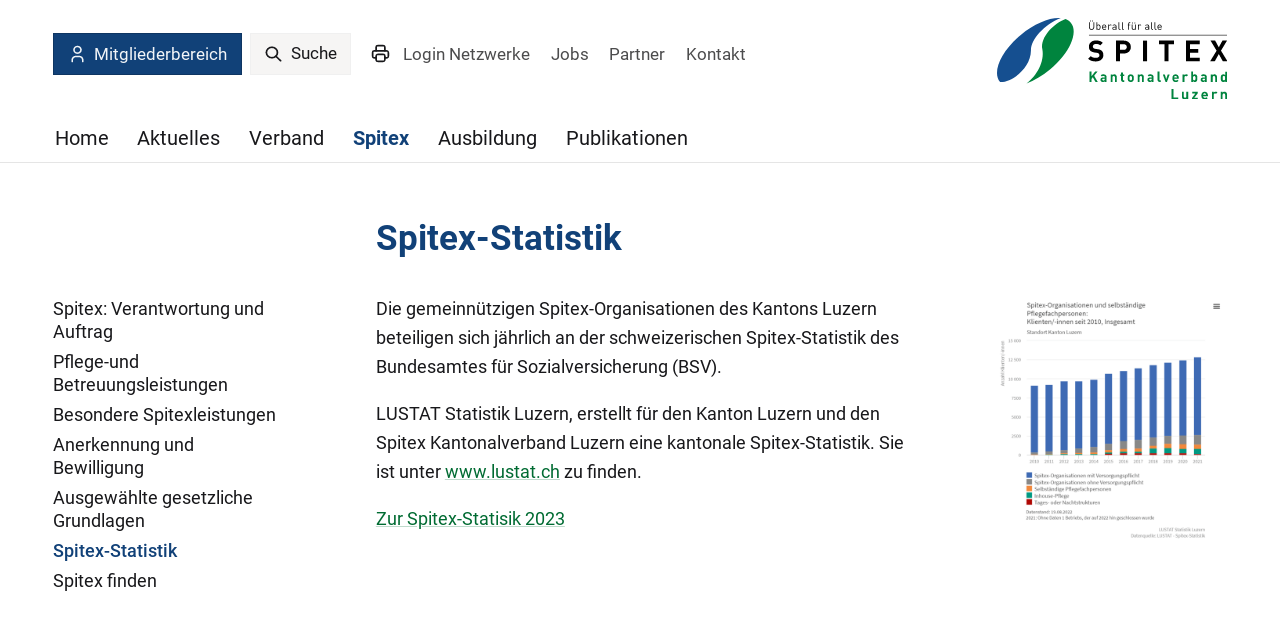

--- FILE ---
content_type: text/html;charset=UTF-8
request_url: https://www.spitexlu.ch/Spitex-allgemein/Spitex-Statistik/PikeU/
body_size: 4576
content:


		
			<!DOCTYPE html>
<html class="" lang="de">
<head>
    <meta http-equiv="content-type" content="text/html; charset=UTF-8" />
    <meta http-equiv="x-ua-compatible" content="ie=edge">
	<meta name="author" content="powered by sitesystem, https://www.sitesystem.ch | created by webways ag, basel, https://www.webways.ch, info@webways.ch" />
	<meta name="description" content="Der Spitex Kantonalverband Luzern stellt sich vor." />
	<meta name="keywords" content="Spitex, Spitex Verband, Luzern, Homecare, Pflege, NPO, Ambulante Dienste, Pflege zu Hause, Pflege zu Hause, Haushilfe, Krankenpflege, Hauspflege, Betreuung, Mahlzeitendienst, Hilfe zu Hause, Qualität, Hilfsmittel, Mahlzeiten, Fahrdienst, Stellenangebote, Jobs" />
    <meta name="viewport" content="width=device-width, initial-scale=1.0">
    
	<meta name="generator" content="sitesystem, https://www.sitesystem.ch" />

	
	
				<script
				src="/sxsentry/assets/7.60.0/bundle.es5.min.js"
				crossorigin="anonymous"
				></script>

				<script>
					Sentry.init({
						dsn: "https://af5bbca754ef49f8b30f77848c0160bd@error.webways.ch/3",
						// this assumes your build process replaces `process.env.npm_package_version` with a value
						// release: "webways-ag@1.0.0",
						environment: "online",
						// We recommend adjusting this value in production, or using tracesSampler
						// for finer control
						tracesSampleRate: 1.0
					});
				</script>
			

	<link rel="shortcut icon" type="image/ico" href="/img/spitex2022/default/favicon.ico">
<link rel="icon" type="image/png" sizes="16x16" href="/img/spitex2022/default/favicon-16x16.png">


	<link rel="stylesheet" href="/assets/ch.spitexlu2022/style.cfd25352.css">

	
	<script src="/root/javascript/jquery-3.6.0.min.js"></script>

	<script src="/assets/ch.spitexlu2022/build.4e4f6945.js"></script>

	<script src="/javascript/plugins/jquery.ui.datepicker-de-hc7F08DC04.js"></script>
	

	

    <title>Spitex Kantonalverband Luzern</title>

		<script defer src="/javascript/plugins/cookieconsent-2.9.2/cookieconsent-hcBC50016D.js"></script>
		<link rel="stylesheet" href="/javascript/plugins/cookieconsent-2.9.2/src/cookieconsent-hcF50B590E.css" media="print" onload="this.media='all'">
		<link rel="stylesheet" href="/javascript/plugins/cookieconsent-2.9.2/src/cookieconsent-ww-overwrite-hc0ECDFCEE.css" media="print" onload="this.media='all'">
		<script defer src="/javascript/plugins/cookieconsent-2.9.2/cookieconsent-init.cfm?lang=de" type="text/javascript"></script><script defer src="/javascript/plugins/iframemanager.1.2.5/iframemanager-hcD5A6C142.js"></script><script defer src="/javascript/plugins/iframemanager.1.2.5/ww-iframemanager-hc6F867412.js"></script><link rel="stylesheet" href="/javascript/plugins/iframemanager.1.2.5/iframemanager-hcA982B122.css" media="print" onload="this.media='all'"><link rel="stylesheet" href="/javascript/plugins/iframemanager.1.2.5/iframemanager-ww-overwrite-hc61B8B747.css" media="print" onload="this.media='all'"><meta name="robots" content="all" /></head>
	<body class="spitex2022 detail sub-navigation">
		<a href="#main" class="skip-to-main-content">Skip to main content</a>

		<header>
			
			<!-- Elemente, welche nur für Mobile angezeigt werden sollen -->
			<div class="container responsive-header-container">
				
					<div class="spitex-features">
						
						
						
						
							<a class="spitex-registration-button button" href="https://www.spitexlu.ch/Verband/Mitgliederbereich/Pc2JW/" target="_blank"><svg class="icon custom icon-user"><use xlink:href="#custom-_-user"></use></svg>Mitgliederbereich</a>
						
						
						
						
						
						
					</div>
				
				<div class="logo-type-container">
					<a href="/"><img class="logo" src="/img/spitex2022/ch.spitexlu2022/logo_de-hc82E765C2.svg" alt="Logo Spitex Kanton LU" /></a>
					
				</div>
			</div>


			<div class="container nav-container">
				
				
				<div class="meta-and-logo">

					<div class="meta">
						
						
						
						
						
						
							<a class="spitex-registration-button button" href="https://www.spitexlu.ch/Verband/Mitgliederbereich/Pc2JW/" target="_blank"><svg class="icon custom icon-user"><use xlink:href="#custom-_-user"></use></svg>Mitgliederbereich</a>
						
						
						
						
						
						
						
							<div class="search-container">
								<a href="/Home/Suche/PAKy8/" class="button" role="search" aria-label="Suche">
			<svg class="icon ui icon-search"><use xlink:href="#ui-_-search"></use></svg> Suche
		</a>
							</div>
						
						
						<a class="printversion" href="javascript:window.print()"><svg class="icon ui icon-print"><use xlink:href="#ui-_-print"></use></svg></a>
						
							<div class="meta-nav">
								<nav>
        <ul>
            
                
                <li>
                    


	
	
	<a href="&#x2f;Login-Netzwerke&#x2f;P6D5g&#x2f;" class="">




	
	
	Login Netzwerke</a>


                </li>
            
                
                <li>
                    


	
	
	<a href="&#x2f;Jobs&#x2f;PX26N&#x2f;" class="">




	
	
	Jobs</a>


                </li>
            
                
                <li>
                    


	
	
	<a href="&#x2f;Partner&#x2f;PHKpw&#x2f;" class="">




	
	
	Partner</a>


                </li>
            
                
                <li>
                    


	
	
	<a href="&#x2f;Kontakt&#x2f;Pmzjs&#x2f;" class="">




	
	
	Kontakt</a>


                </li>
            
        </ul>
    </nav>
							</div>
						
					</div>
					
						<div class="logo-type-container">
							<a href="/"><img class="logo" src="/img/spitex2022/ch.spitexlu2022/logo_de-hc82E765C2.svg" alt="Logo Spitex Kanton LU" /></a>
							
						</div>
					

					
					
				</div>

				<div class="main-nav-container">
					<ul >
		
		
			<li >
			


	
	
	<a href="&#x2f;" class="level1&#x20;first">




	
	
	Home</a>




			
			
				</li>
			

			
			
		
			<li >
			


	
	
	<a href="&#x2f;Aktuelles&#x2f;PTAXF&#x2f;" class="level1&#x20;haschilds">




	
	
	Aktuelles</a>




			
			
				
					
						<div class="dropdown-container repeat-for-touch-devices">
							<ul class="masonry">
					
					
				
			

			
			
		
			<li >
			


	
	
	<a href="&#x2f;Aktuelles&#x2f;News&#x2f;P7cYi&#x2f;" class="level2">




	
	
	News</a>




			
			
				</li>
			

			
			
		
			<li >
			


	
	
	<a href="&#x2f;Aktuelles&#x2f;Veranstaltungen&#x2f;PVNA3&#x2f;" class="level2&#x20;last">




	
	
	Veranstaltungen</a>




			
			
				</li>
			

			
			
				
					</ul></div></li>
					
				
			
		
			<li >
			


	
	
	<a href="&#x2f;Verband&#x2f;PRcu5&#x2f;" class="level1&#x20;haschilds">




	
	
	Verband</a>




			
			
				
					
						<div class="dropdown-container repeat-for-touch-devices">
							<ul class="masonry">
					
					
				
			

			
			
		
			<li >
			


	
	
	<a href="&#x2f;Verband&#x2f;Kurzportraet&#x2f;PTEsE&#x2f;" class="level2">




	
	
	Kurzporträt</a>




			
			
				</li>
			

			
			
		
			<li >
			


	
	
	<a href="&#x2f;Verband&#x2f;Organisation&#x2f;PsriV&#x2f;" class="level2&#x20;haschilds">




	
	
	Organisation</a>




			
			
				
					<ul>
					
				
			

			
			
		
			<li >
			


	
	
	<a href="&#x2f;Verband&#x2f;Organisation&#x2f;Vorstand&#x2f;PaFvk&#x2f;" class="level3">




	
	
	Vorstand</a>




			
			
				</li>
			

			
			
		
			<li >
			


	
	
	<a href="&#x2f;Verband&#x2f;Organisation&#x2f;Geschaeftsstelle&#x2f;Ptax1&#x2f;" class="level3">




	
	
	Geschäftsstelle</a>




			
			
				</li>
			

			
			
		
			<li >
			


	
	
	<a href="&#x2f;Verband&#x2f;Organisation&#x2f;Fachbereiche&#x2f;PcFRb&#x2f;" class="level3">




	
	
	Fachbereiche</a>




			
			
				</li>
			

			
			
		
			<li >
			


	
	
	<a href="&#x2f;Verband&#x2f;Organisation&#x2f;Mitglieder&#x2f;PdEcZ&#x2f;" class="level3&#x20;last">




	
	
	Mitglieder</a>




			
			
				</li>
			

			
			
				
					</ul></li>
					
				
			
		
			<li >
			


	
	
	<a href="&#x2f;Verband&#x2f;Statuten-Ziele-und-Aufgaben&#x2f;PrcI0&#x2f;" class="level2">




	
	
	Statuten, Ziele und Aufgaben</a>




			
			
				</li>
			

			
			
		
			<li >
			


	
	
	<a href="&#x2f;Verband&#x2f;Vertretung-in-Gremien-und-Partnerorganisationen&#x2f;PlQBC&#x2f;" class="level2">




	
	
	Vertretung in Gremien und Partnerorganisationen</a>




			
			
				</li>
			

			
			
		
			<li >
			


	
	
	<a href="&#x2f;Verband&#x2f;Login-Mitgliederbereich&#x2f;Pc2JW&#x2f;" class="level2">




	
	
	Login Mitgliederbereich</a>




			
			
				</li>
			

			
			
		
			<li >
			


	
	
	<a href="&#x2f;Verband&#x2f;Login-Netzwerke&#x2f;Phm3k&#x2f;" class="level2&#x20;haschilds">




	
	
	Login Netzwerke</a>




			
			
				
					<ul>
					
				
			

			
			
		
			<li >
			


	
	
	<a href="&#x2f;Verband&#x2f;Login-Netzwerke&#x2f;Netzwerk-Psychiatrie&#x2f;Pro4S&#x2f;" class="level3">




	
	
	Netzwerk Psychiatrie</a>




			
			
				</li>
			

			
			
		
			<li >
			


	
	
	<a href="&#x2f;Verband&#x2f;Login-Netzwerke&#x2f;Netzwerk-Prozess-und-Qualitaetsmanagement&#x2f;Pi12a&#x2f;" class="level3">




	
	
	Netzwerk Prozess- und Qualitätsmanagement</a>




			
			
				</li>
			

			
			
		
			<li >
			


	
	
	<a href="&#x2f;Verband&#x2f;Login-Netzwerke&#x2f;Fachbereich-Ausbildung&#x2f;PUdSd&#x2f;" class="level3&#x20;last">




	
	
	Fachbereich Ausbildung</a>




			
			
				</li>
			

			
			
				
					</ul></li>
					
				
					</ul></div></li>
					
				
			
		
			<li >
			


	
	
	<a href="&#x2f;Spitex&#x2f;Pj8sn&#x2f;" class="level1&#x20;active&#x20;haschilds&#x20;open">




	
	
	Spitex</a>




			
			
				
					
						<div class="dropdown-container repeat-for-touch-devices">
							<ul class="masonry">
					
					
				
			

			
			
		
			<li >
			


	
	
	<a href="&#x2f;Spitex&#x2f;Spitex-Verantwortung-und-Auftrag&#x2f;PeJca&#x2f;" class="level2">




	
	
	Spitex: Verantwortung und Auftrag</a>




			
			
				</li>
			

			
			
		
			<li >
			


	
	
	<a href="&#x2f;Spitex&#x2f;Pflege-und-Betreuungsleistungen&#x2f;PZjUG&#x2f;" class="level2">




	
	
	Pflege-und Betreuungsleistungen</a>




			
			
				</li>
			

			
			
		
			<li >
			


	
	
	<a href="&#x2f;Spitex&#x2f;Besondere-Spitexleistungen&#x2f;Pj7fB&#x2f;" class="level2">




	
	
	Besondere Spitexleistungen</a>




			
			
				</li>
			

			
			
		
			<li >
			


	
	
	<a href="&#x2f;Spitex&#x2f;Anerkennung-und-Bewilligung&#x2f;PhsJo&#x2f;" class="level2">




	
	
	Anerkennung und Bewilligung</a>




			
			
				</li>
			

			
			
		
			<li >
			


	
	
	<a href="&#x2f;Spitex&#x2f;Ausgewaehlte-gesetzliche-Grundlagen&#x2f;P7lyZ&#x2f;" class="level2">




	
	
	Ausgewählte gesetzliche Grundlagen</a>




			
			
				</li>
			

			
			
		
			<li >
			


	
	
	<a href="&#x2f;Spitex&#x2f;Spitex-Statistik&#x2f;PikeU&#x2f;" class="level2&#x20;active&#x20;current">




	
	
	Spitex-Statistik</a>




			
			
				</li>
			

			
			
		
			<li >
			


	
	
	<a href="&#x2f;Spitex&#x2f;Spitex-finden&#x2f;PbT8A&#x2f;" class="level2&#x20;haschilds">




	
	
	Spitex finden</a>




			
			
				
					<ul>
					
				
			

			
			
		
			<li >
			


	
	
	<a href="&#x2f;Spitex&#x2f;Spitex-finden&#x2f;Gesamtliste&#x2f;P0lTf&#x2f;" class="level3&#x20;single">




	
	
	Gesamtliste</a>




			
			
				</li>
			

			
			
				
					</ul></li>
					
				
					</ul></div></li>
					
				
			
		
			<li >
			


	
	
	<a href="&#x2f;Ausbildung&#x2f;PcB7h&#x2f;" class="level1">




	
	
	Ausbildung</a>




			
			
				</li>
			

			
			
		
			<li >
			


	
	
	<a href="&#x2f;Publikationen&#x2f;PEK6t&#x2f;" class="level1&#x20;haschilds">




	
	
	Publikationen</a>




			
			
				
					
						<div class="dropdown-container repeat-for-touch-devices">
							<ul class="masonry">
					
					
				
			

			
			
		
			<li >
			


	
	
	<a href="&#x2f;Publikationen&#x2f;Spitex-in-den-Medien&#x2f;PNdpr&#x2f;" class="level2">




	
	
	Spitex in den Medien</a>




			
			
				</li>
			

			
			
		
			<li >
			


	
	
	<a href="&#x2f;Publikationen&#x2f;Jahresberichte-SKL&#x2f;PV8Jh&#x2f;" class="level2">




	
	
	Jahresberichte SKL</a>




			
			
				</li>
			

			
			
		
			<li >
			


	
	
	<a href="&#x2f;Publikationen&#x2f;Verbandsdokumente&#x2f;PQMI3&#x2f;" class="level2&#x20;last">




	
	
	Verbandsdokumente</a>




			
			
				</li>
			

			
			
		
		
		</ul></div></li>

		
		

		
		
			</ul>
				</div>
			</div>
			<div class="mobile-nav-trigger">
				<button class="hamburger" aria-label="Mobile Navigation">
            <div class="hamburger-box">
                <div class="hamburger-inner"></div>
            </div>
			<span class="label">Menu</span>
        </button>
			</div>
		</header>

		<main id="main">

			
			
			
			

			<div class="container">
				
				

				
				
					<div class="sub-nav-container">
						
							<div class="sub-nav">
								<div class="sub-nav-inner">
									<ul class="x">
			

			
				<li>
				


	
	
	<a href="&#x2f;Spitex&#x2f;Spitex-Verantwortung-und-Auftrag&#x2f;PeJca&#x2f;" class="level2&#x20;first">




	
	
	Spitex: Verantwortung und Auftrag</a>



				
				
					</li>
				

				
				
			
				<li>
				


	
	
	<a href="&#x2f;Spitex&#x2f;Pflege-und-Betreuungsleistungen&#x2f;PZjUG&#x2f;" class="level2">




	
	
	Pflege-und Betreuungsleistungen</a>



				
				
					</li>
				

				
				
			
				<li>
				


	
	
	<a href="&#x2f;Spitex&#x2f;Besondere-Spitexleistungen&#x2f;Pj7fB&#x2f;" class="level2">




	
	
	Besondere Spitexleistungen</a>



				
				
					</li>
				

				
				
			
				<li>
				


	
	
	<a href="&#x2f;Spitex&#x2f;Anerkennung-und-Bewilligung&#x2f;PhsJo&#x2f;" class="level2">




	
	
	Anerkennung und Bewilligung</a>



				
				
					</li>
				

				
				
			
				<li>
				


	
	
	<a href="&#x2f;Spitex&#x2f;Ausgewaehlte-gesetzliche-Grundlagen&#x2f;P7lyZ&#x2f;" class="level2">




	
	
	Ausgewählte gesetzliche Grundlagen</a>



				
				
					</li>
				

				
				
			
				<li>
				


	
	
	<a href="&#x2f;Spitex&#x2f;Spitex-Statistik&#x2f;PikeU&#x2f;" class="level2&#x20;active&#x20;current">




	
	
	Spitex-Statistik</a>



				
				
					</li>
				

				
				
			
				<li>
				


	
	
	<a href="&#x2f;Spitex&#x2f;Spitex-finden&#x2f;PbT8A&#x2f;" class="level2&#x20;haschilds">




	
	
	Spitex finden</a>



				
				
					<ul>
					
				

				
				
			
				<li>
				


	
	
	<a href="&#x2f;Spitex&#x2f;Spitex-finden&#x2f;Gesamtliste&#x2f;P0lTf&#x2f;" class="level3&#x20;last">




	
	
	Gesamtliste</a>



				
				
					</li>
				

				
				
			
			
			</ul></li>

			
			

			
			
				</ul>
								</div>
							</div>
						
					</div>
				

				
				<article class="main-article">
					
						
						
						
						
							
						
						<div class="struktur title">
					<header>
						
						
						
							<h1 class="wwsticky-stick-to">Spitex-Statistik</h1>
						
					</header>
				</div>
			
			
				<div class="struktur">
					
					
					
					
					
					
						<p>Die gemeinnützigen Spitex-Organisationen des Kantons Luzern beteiligen sich jährlich an der schweizerischen Spitex-Statistik des Bundesamtes für Sozialversicherung (BSV).</p>  <p>LUSTAT Statistik Luzern, erstellt für den Kanton Luzern und den Spitex Kantonalverband Luzern eine kantonale Spitex-Statistik. Sie ist unter <a href="http://www.lustat.ch/daten?fachbereich=126&amp;seite=3" target="_blank">www.lustat.ch</a>&nbsp;zu finden.</p>  <p><a href="https://www.lustat.ch/analysen/gesundheit/2023/spitex" target="_blank">Zur Spitex-Statisik 2023</a></p>
					
				</div>
					

					

				</article>

				
					<div class="main-aside-container">
						
							<aside class="main-aside">
								
								
									
										
										<div class="imagelist lightbox-container">

			
				<figure>
					
						
							<a class="lightbox" href="/upload/A6E72847D8/55D80E8E03/213FC0941D_full.png" title="" style="position:relative; display:block;"><div class="zoom"></div><img src="/upload/shadow/A6E72847D8/55D80E8E03/213FC0941D-w-600.png" width="600" height="644" alt="" title="" /></a>
						
					
					
					
				</figure>
			
		</div>
										
									
								
							</aside>
						
					</div>
				

				</div>
			</main>
			<footer>
				
				
				
				
				

				<div class="bottom">
					<div class="container">
						<div class="row"><div class="col-6"><address><p>Spitex Kantonalverband Luzern<br /> Geschäftsstelle<br /> Bahnhofstrasse 7b<br /> 6210 Sursee</p>  <p>Telefon 041 362 27 37<br /> <a href="mailto:&#105;&#110;&#102;&#111;&#64;&#115;&#112;&#105;&#116;&#101;&#120;&#108;&#117;&#46;&#99;&#104;?">&#105;&#110;&#102;&#111;&#64;&#115;&#112;&#105;&#116;&#101;&#120;&#108;&#117;&#46;&#99;&#104;</a></p></address></div><div class="col-6"><article class="modulecontainer-item curavivasnippet item   " >
        
        
		
        <div class="snippet-content">
            

            <div class="snippettext"><p><a href="/Spitex/Spitex-finden/PbT8A/" target="_self">Spitex finden</a></p>  <p><a href="/index.cfm/8AEC0269-84FD-4F14-87F87751B985F52E/" target="_self">Mitgliederbereich</a></p>  <p><a href="/Verband/Login-Netzwerke/Phm3k/" target="_self">Login Netzwerke</a></p>  <p><a href="/Kontakt/Pmzjs/" target="_self">Kontakt</a></p></div>
            
            
            
            
        </div>

    </article></div></div>

						<div class="row">
							<div class="col-12">
								<span class="cookiesettings"><a href="javascript:cc.showSettings();">Cookie-Einstellungen</a></span><span class="poweredby">powered by <a href="https://www.sitesystem.ch" target="_blank">sitesystem<sup><small>&reg;</small></sup></a></span>
							</div>
						</div>
					</div>
				</div>
			</footer>
			<button class="scroll-top" aria-label="scroll top"><svg class="icon ui icon-scroll-top"><use xlink:href="#ui-_-scroll-top"></use></svg></button>
			
			


			
			
			<svg style="display:none;"><svg id="ui-_-scroll-top" xmlns="http://www.w3.org/2000/svg" class="icon-tabler icon-tabler-arrow-big-up-line" viewBox="0 0 24 24" stroke="currentColor" fill="none" stroke-linecap="round" stroke-linejoin="round">
   <desc>Download more variants from https://tabler-icons.io/i/arrow-big-up-line</desc>
   <path stroke="none" d="M0 0h24v24H0z" fill="none"></path>
   <path d="M9 12h-3.586a1 1 0 0 1 -.707 -1.707l6.586 -6.586a1 1 0 0 1 1.414 0l6.586 6.586a1 1 0 0 1 -.707 1.707h-3.586v6h-6v-6z"></path>
   <path d="M9 21h6"></path>
</svg><svg id="ui-_-search" xmlns="http://www.w3.org/2000/svg" class="icon-tabler icon-tabler-search" viewBox="0 0 24 24" stroke="currentColor" fill="none" stroke-linecap="round" stroke-linejoin="round">
   <desc>Download more variants from https://tabler-icons.io/i/search</desc>
   <path stroke="none" d="M0 0h24v24H0z" fill="none"></path>
   <circle cx="10" cy="10" r="7"></circle>
   <line x1="21" y1="21" x2="15" y2="15"></line>
</svg><svg id="custom-_-user" xmlns="http://www.w3.org/2000/svg" class="icon-tabler icon-tabler-user" viewBox="0 0 24 24" stroke="currentColor" fill="none" stroke-linecap="round" stroke-linejoin="round">
  <path stroke="none" d="M0 0h24v24H0z" fill="none"/>
  <circle cx="12" cy="7" r="4" />
  <path d="M6 21v-2a4 4 0 0 1 4 -4h4a4 4 0 0 1 4 4v2" />
</svg>


<svg id="ui-_-print" xmlns="http://www.w3.org/2000/svg" class="icon-tabler icon-tabler-printer" viewBox="0 0 24 24" stroke="currentColor" fill="none" stroke-linecap="round" stroke-linejoin="round">
   <desc>Download more variants from https://tabler-icons.io/i/printer</desc>
   <path stroke="none" d="M0 0h24v24H0z" fill="none"></path>
   <path d="M17 17h2a2 2 0 0 0 2 -2v-4a2 2 0 0 0 -2 -2h-14a2 2 0 0 0 -2 2v4a2 2 0 0 0 2 2h2"></path>
   <path d="M17 9v-4a2 2 0 0 0 -2 -2h-6a2 2 0 0 0 -2 2v4"></path>
   <rect x="7" y="13" width="10" height="8" rx="2"></rect>
</svg></svg>

		</body>
		</html>





		
		
		

		
	

	

--- FILE ---
content_type: image/svg+xml
request_url: https://www.spitexlu.ch/img/spitex2022/ch.spitexlu2022/logo_de-hc82E765C2.svg
body_size: 3530
content:
<svg xmlns="http://www.w3.org/2000/svg" viewBox="0 0 1999.79 710.58"><defs><style>.cls-1{isolation:isolate;}.cls-2{mix-blend-mode:multiply;}.cls-3{fill:#00843e;}.cls-4{fill:#154f90;}</style></defs><title>logo_de</title><g class="cls-1"><g id="Ebene_2" data-name="Ebene 2"><g id="DE"><g id="Text"><g class="cls-2"><path class="cls-3" d="M854.26,558,831.8,517l-11.29,13.92V558H803.45V467.91h17.06v39.22l30.8-39.22h20.74l-29,35.81,31,54.28Z"/><path class="cls-3" d="M935,558V552.3c-4.3,4.43-8.35,6.33-15.71,6.33s-12.52-1.9-16.32-5.82c-3.44-3.67-5.28-9-5.28-14.8,0-10.5,7-19.11,21.85-19.11h15.1v-3.29c0-7.21-3.44-10.38-11.9-10.38-6.14,0-9,1.52-12.27,5.44l-10.19-10.25c6.26-7.08,12.4-9.11,23.07-9.11,17.92,0,27.25,7.84,27.25,23.28V558Zm-.37-27.84H922c-5.77,0-9,2.78-9,7.46s2.95,7.59,9.2,7.59c4.42,0,7.24-.38,10.06-3.16,1.72-1.64,2.33-4.3,2.33-8.35Z"/><path class="cls-3" d="M1023.38,558V518.14c0-9-5.52-12-10.55-12s-10.68,3-10.68,12V558h-16V492.07h15.59v6.07a21.56,21.56,0,0,1,16-6.83c6.38,0,11.54,2.15,15.1,5.82,5.15,5.31,6.5,11.51,6.5,18.73V558Z"/><path class="cls-3" d="M1094.93,558c-13,0-18.53-9.49-18.53-18.85V506.5h-6.75V494h6.75V474.49h16V494h11.29V506.5h-11.29v31.63c0,3.8,1.72,5.95,5.52,5.95h5.77V558Z"/><path class="cls-3" d="M1180.35,550.65c-3.93,4.3-10.43,8.1-19.88,8.1s-15.83-3.79-19.76-8.1c-5.77-6.2-7.24-13.66-7.24-25.68s1.47-19.36,7.24-25.56c3.93-4.3,10.31-8.1,19.76-8.1s16,3.79,19.88,8.1c5.77,6.2,7.24,13.66,7.24,25.56S1186.12,544.46,1180.35,550.65ZM1168,509a9.92,9.92,0,0,0-7.49-2.91,9.64,9.64,0,0,0-7.36,2.91c-3.31,3.42-3.68,9.11-3.68,15.94s.37,12.65,3.68,16.07a9.64,9.64,0,0,0,7.36,2.91A9.92,9.92,0,0,0,1168,541c3.31-3.42,3.68-9.24,3.68-16.07S1171.27,512.44,1168,509Z"/><path class="cls-3" d="M1258.41,558V518.14c0-9-5.52-12-10.55-12s-10.68,3-10.68,12V558h-16V492.07h15.59v6.07a21.56,21.56,0,0,1,16-6.83c6.38,0,11.54,2.15,15.09,5.82,5.16,5.31,6.5,11.51,6.5,18.73V558Z"/><path class="cls-3" d="M1342.72,558V552.3c-4.29,4.43-8.34,6.33-15.71,6.33s-12.52-1.9-16.32-5.82c-3.44-3.67-5.28-9-5.28-14.8,0-10.5,7-19.11,21.85-19.11h15.09v-3.29c0-7.21-3.44-10.38-11.9-10.38-6.14,0-9,1.52-12.27,5.44L1308,500.42c6.26-7.08,12.4-9.11,23.07-9.11,17.92,0,27.25,7.84,27.25,23.28V558Zm-.37-27.84h-12.64c-5.77,0-9,2.78-9,7.46s2.95,7.59,9.21,7.59c4.42,0,7.24-.38,10.06-3.16,1.72-1.64,2.33-4.3,2.33-8.35Z"/><path class="cls-3" d="M1411.95,558c-13.13,0-18.65-9.49-18.65-18.85V467.91h16v70.22c0,3.92,1.6,5.95,5.65,5.95H1421V558Z"/><path class="cls-3" d="M1474.91,558h-12.52l-23.56-65.92h16.81l13,40.74,12.89-40.74h16.81Z"/><path class="cls-3" d="M1537.5,530.16c0,8.48,5,14.68,14,14.68,7,0,10.43-2,14.48-6.2l9.7,9.74c-6.5,6.71-12.76,10.38-24.3,10.38-15.09,0-29.58-7.08-29.58-33.78,0-21.51,11.29-33.66,27.86-33.66,17.8,0,27.86,13.41,27.86,31.5v7.34Zm22.83-18.35a11.76,11.76,0,0,0-21.35,0,18.62,18.62,0,0,0-1.47,7.08h24.3A18.66,18.66,0,0,0,1560.33,511.81Z"/><path class="cls-3" d="M1645.38,510c-2.45-2.53-4.54-3.92-8.47-3.92-4.91,0-10.31,3.8-10.31,12.15V558h-16V492.07h15.59v6.33c3.07-3.8,9.21-7.08,16.08-7.08,6.26,0,10.68,1.64,15.1,6.2Z"/><path class="cls-3" d="M1731.9,552.81c-3.56,3.67-9.33,5.95-15.59,5.95-6.75,0-11.54-1.9-16-7V558h-15.46V467.91h16v30c4.17-4.81,9-6.58,15.46-6.58,6.26,0,12,2.28,15.59,5.95,6.38,6.58,6.5,17.84,6.5,27.71S1738.28,546.23,1731.9,552.81Zm-20.25-46.69c-9.57,0-10.8,8.1-10.8,18.85s1.23,19,10.8,19,10.8-8.22,10.8-19S1721.22,506.12,1711.65,506.12Z"/><path class="cls-3" d="M1804.8,558V552.3c-4.29,4.43-8.34,6.33-15.71,6.33s-12.52-1.9-16.32-5.82c-3.44-3.67-5.28-9-5.28-14.8,0-10.5,7-19.11,21.85-19.11h15.09v-3.29c0-7.21-3.44-10.38-11.9-10.38-6.14,0-9,1.52-12.27,5.44l-10.19-10.25c6.26-7.08,12.4-9.11,23.07-9.11,17.92,0,27.25,7.84,27.25,23.28V558Zm-.37-27.84h-12.64c-5.77,0-9,2.78-9,7.46s2.95,7.59,9.21,7.59c4.42,0,7.24-.38,10.06-3.16,1.72-1.64,2.33-4.3,2.33-8.35Z"/><path class="cls-3" d="M1893.17,558V518.14c0-9-5.52-12-10.55-12s-10.68,3-10.68,12V558h-16V492.07h15.59v6.07a21.56,21.56,0,0,1,16-6.83c6.38,0,11.54,2.15,15.09,5.82,5.16,5.31,6.5,11.51,6.5,18.73V558Z"/><path class="cls-3" d="M1980.06,558v-6.2c-4.42,5.06-9.08,7-15.83,7-6.26,0-12.15-2.28-15.71-5.95-6.38-6.58-6.5-18-6.5-27.84s.12-21.13,6.5-27.71c3.56-3.67,9.33-5.95,15.59-5.95,6.5,0,11.41,1.77,15.59,6.58v-30h16V558Zm-11.29-51.88c-9.57,0-10.8,8.1-10.8,18.85s1.23,19,10.8,19,10.92-8.22,10.92-19S1978.34,506.12,1968.77,506.12Z"/><path class="cls-3" d="M1515.08,709.82V619.74h17.59v74.4h40.87v15.69Z"/><path class="cls-3" d="M1643.5,709.82v-6.07a22.56,22.56,0,0,1-16.45,6.83c-6.58,0-11.89-2.15-15.56-5.82-5.31-5.31-6.71-11.51-6.71-18.73V643.9h16.45v39.86c0,9,5.69,12,10.88,12s11-3,11-12V643.9h16.45v65.92Z"/><path class="cls-3" d="M1692.47,709.82V697.3l29.23-38.59h-27.58V643.9h48.59v12.53L1713.09,695h29.61v14.8Z"/><path class="cls-3" d="M1789.39,682c0,8.48,5.19,14.68,14.42,14.68,7.21,0,10.75-2,14.93-6.2l10,9.74c-6.71,6.71-13.16,10.38-25.05,10.38-15.56,0-30.49-7.08-30.49-33.78,0-21.51,11.64-33.66,28.72-33.66,18.35,0,28.72,13.41,28.72,31.5V682Zm23.53-18.35a12.28,12.28,0,0,0-22,0,18.18,18.18,0,0,0-1.52,7.08h25.05A18.16,18.16,0,0,0,1812.92,663.64Z"/><path class="cls-3" d="M1900.6,661.87c-2.53-2.53-4.68-3.92-8.73-3.92-5.06,0-10.63,3.8-10.63,12.15v39.73h-16.45V643.9h16.07v6.33c3.16-3.8,9.49-7.08,16.57-7.08,6.45,0,11,1.64,15.56,6.2Z"/><path class="cls-3" d="M1979.68,709.82V670c0-9-5.69-12-10.88-12s-11,3-11,12v39.86h-16.45V643.9h16.07V650a22.56,22.56,0,0,1,16.45-6.83c6.58,0,11.89,2.15,15.56,5.82,5.31,5.31,6.71,11.51,6.71,18.73v42.13Z"/></g></g><g id="Logo"><path class="cls-3" d="M393.54,273.42c20.22,110.47-49.11,230.79-137.25,299.06,65.53-24.54,136.35-66,203.38-122.22C629.61,307.67,710.6,124.43,640.58,41c-11.91-14.19-27.49-24.49-45.87-31.27C495.28,48,373.82,165.68,393.54,273.42Z"/><path class="cls-4" d="M294.56,282.72c1-95.65,112.69-223.1,259.21-281.89C461.62-7.41,327.58,46.12,206.09,148.06,36.16,290.66-44.84,473.9,25.19,557.35c.5.59,1.07,1.12,1.58,1.7C116.93,566.2,292.83,444.22,294.56,282.72Z"/><path d="M856.35,379c-27.32,0-48.07-5.81-65.78-23.78l22.77-22.77c11.39,11.39,26.82,15.18,43.52,15.18,20.74,0,31.88-7.84,31.88-22.26,0-6.32-1.77-11.63-5.57-15.18-3.54-3.29-7.59-5.06-15.94-6.33l-21.76-3c-15.43-2.28-26.82-7.09-34.91-14.93-8.6-8.61-12.9-20.24-12.9-35.42,0-32.13,23.78-54.65,62.74-54.65,24.79,0,42.76,6.07,58.19,21l-22.26,22c-11.39-10.88-25-12.39-36.94-12.39-18.72,0-27.83,10.37-27.83,22.77a17.37,17.37,0,0,0,5.31,12.9c3.54,3.29,9.36,6.07,16.7,7.09l21.25,3c16.44,2.28,26.82,6.83,34.41,13.92,9.62,9.11,13.92,22.26,13.92,38.2C923.14,359.3,894,379,856.35,379Z"/><path d="M1102,309.72h-34.66v67.81h-35.17V197.39H1102c37.19,0,59.45,25.55,59.45,56.17S1139.23,309.72,1102,309.72Zm-1.77-81h-32.89v49.33h32.89c15.94,0,26.06-9.87,26.06-24.54S1116.21,228.76,1100.27,228.76Z"/><path d="M1267,377.52V197.39h35.16V377.52Z"/><path d="M1488.92,228.76V377.52h-35.17V228.76H1406.7V197.39H1536v31.37Z"/><path d="M1640.5,377.52V197.39h118.65v31.37h-83.48V271h71.09v31.38h-71.09v43.77h83.48v31.37Z"/><path d="M1959.56,377.52l-34.92-62.75L1890,377.52h-40.23l55.91-92.34-52.37-87.79h40l31.37,58.19,31.62-58.19H1996l-52.36,87.79,56.16,92.34Z"/><rect x="798.04" y="146.88" width="1201.42" height="5.06"/><path d="M820.77,103.17c-13.12,0-22.6-9-22.6-22V37.75h6.93V80.66c0,9.84,6.2,16.31,15.67,16.31s15.77-6.47,15.77-16.31V37.75h6.93V81.21C843.46,94.15,833.89,103.17,820.77,103.17ZM807.83,30.73V22.62h6.56v8.11Zm19.32,0V22.62h6.56v8.11Z"/><path d="M892.55,99.25c-2.37,2.37-6.38,3.92-10.93,3.92-4.92,0-9-1.18-12.66-5.92v5.37h-6.56V37.75H869V63c3.64-4.65,7.75-5.74,12.66-5.74,4.56,0,8.57,1.55,10.93,3.92,4.56,4.55,5.47,12,5.47,19S897.11,94.7,892.55,99.25Zm-12.3-36.17c-9.75,0-11.3,8.38-11.3,17.13s1.55,17.13,11.3,17.13S891.46,89,891.46,80.21,890,63.08,880.25,63.08Z"/><path d="M918.42,81.94c0,9.84,4.65,15.49,13.21,15.49,5.2,0,8.2-1.55,11.76-5.1l4.47,3.92c-4.56,4.56-8.75,6.93-16.4,6.93-11.85,0-19.59-7.11-19.59-23,0-14.49,7-23,18.4-23,11.57,0,18.41,8.38,18.41,21.69v3Zm22.32-12.39a11.51,11.51,0,0,0-21,0c-1,2.46-1.19,3.82-1.37,7.47h23.69C941.92,73.37,941.74,72,940.74,69.55Z"/><path d="M989.93,66.36c-2.46-2.46-4.29-3.28-7.75-3.28-6.56,0-10.76,5.19-10.76,12v27.52h-6.56V57.79h6.56v5.47c2.46-3.74,7.38-6,12.58-6,4.28,0,7.56,1,10.75,4.19Z"/><path d="M1030,102.62V98.34c-3.64,3.64-6.93,4.83-12.94,4.83-6.2,0-9.84-1.18-12.66-4.1A12.92,12.92,0,0,1,1001,90c0-7.84,5.47-12.94,15.49-12.94H1030V72.74c0-6.56-3.28-9.84-11.48-9.84-5.74,0-8.65,1.37-11.3,5.1l-4.47-4.1c4-5.19,8.57-6.65,15.86-6.65,12,0,18,5.19,18,14.94v30.43Zm0-20.68h-12.58c-6.74,0-10,2.73-10,7.93s3.19,7.65,10.29,7.65c3.83,0,7.2-.27,10-3,1.55-1.46,2.28-4,2.28-7.74Z"/><path d="M1066,102.62c-7.83,0-11.39-5.1-11.39-11.94V37.75h6.56V90.41c0,4.37,1.46,6.56,6,6.56h3.55v5.65Z"/><path d="M1095.31,102.62c-7.83,0-11.39-5.1-11.39-11.94V37.75h6.56V90.41c0,4.37,1.46,6.56,6,6.56h3.55v5.65Z"/><path d="M1146.41,63.08v39.55h-6.56V63.08h-5.74v-5h5.74V49.59c0-6.65,3.74-12,11.39-12H1156v5.65h-3.55c-4.19,0-6,2.46-6,6.56v8.29H1156v5Z"/><path d="M1197.61,102.62v-5a16.43,16.43,0,0,1-12.66,5.56c-4.83,0-8.84-1.46-11.57-4.19-3.19-3.1-4.56-7.38-4.56-12.57V57.79h6.56V85.4c0,7.93,4.19,11.94,10.93,11.94s11.21-4.1,11.21-11.94V57.79h6.56v44.83Zm-24.23-54.85V39.66h6.56v8.11Zm19.32,0V39.66h6.56v8.11Z"/><path d="M1247.81,66.36c-2.46-2.46-4.28-3.28-7.75-3.28-6.56,0-10.75,5.19-10.75,12v27.52h-6.56V57.79h6.56v5.47c2.46-3.74,7.38-6,12.57-6,4.29,0,7.57,1,10.76,4.19Z"/><path d="M1313.76,102.62V98.34c-3.64,3.64-6.93,4.83-12.94,4.83-6.2,0-9.84-1.18-12.66-4.1a12.92,12.92,0,0,1-3.37-9.11c0-7.84,5.47-12.94,15.49-12.94h13.49V72.74c0-6.56-3.28-9.84-11.48-9.84-5.74,0-8.65,1.37-11.3,5.1l-4.47-4.1c4-5.19,8.57-6.65,15.86-6.65,12,0,18,5.19,18,14.94v30.43Zm0-20.68h-12.58c-6.74,0-10,2.73-10,7.93s3.19,7.65,10.29,7.65c3.83,0,7.2-.27,10-3,1.55-1.46,2.28-4,2.28-7.74Z"/><path d="M1349.73,102.62c-7.83,0-11.39-5.1-11.39-11.94V37.75h6.56V90.41c0,4.37,1.46,6.56,6,6.56h3.55v5.65Z"/><path d="M1379.06,102.62c-7.83,0-11.39-5.1-11.39-11.94V37.75h6.56V90.41c0,4.37,1.46,6.56,6,6.56h3.55v5.65Z"/><path d="M1399,81.94c0,9.84,4.65,15.49,13.21,15.49,5.2,0,8.2-1.55,11.76-5.1l4.46,3.92c-4.55,4.56-8.75,6.93-16.4,6.93-11.84,0-19.59-7.11-19.59-23,0-14.49,7-23,18.41-23,11.57,0,18.4,8.38,18.4,21.69v3Zm22.33-12.39a11.51,11.51,0,0,0-21,0c-1,2.46-1.18,3.82-1.37,7.47h23.69C1422.52,73.37,1422.34,72,1421.34,69.55Z"/></g></g></g></g></svg>